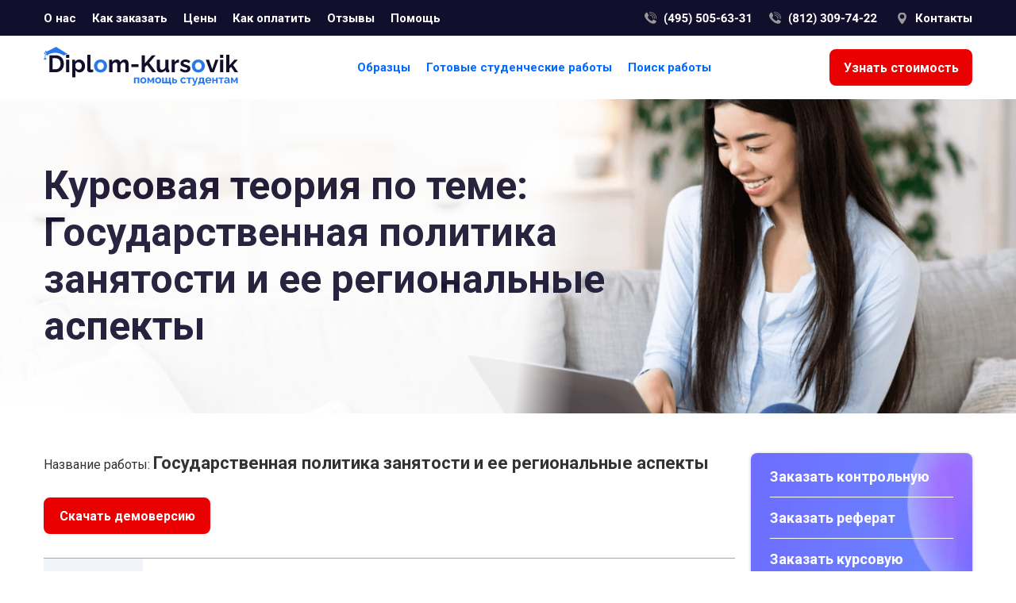

--- FILE ---
content_type: text/html; charset=utf-8
request_url: https://www.diplom-kursovik.ru/newshop/info/?id=700423005
body_size: 8378
content:

<!DOCTYPE html>
<html lang="ru" class="page">
<head id="Head1"><meta charset="UTF-8" /><meta name="viewport" content="width=device-width, initial-scale=1" /><meta name="MobileOptimized" content="320" /><meta name="apple-mobile-web-app-capable" content="yes" /><meta name="robots" content="all" /><meta http-equiv="X-UA-Compatible" content="IE=edge" /><meta http-equiv="cleartype" content="on" /><meta http-equiv="content-language" content="ru" /><title>Государственная политика занятости и ее региональные аспекты - Курсовая теория</title>
<meta http-equiv="keywords" name="keywords" content="курсовая работа, курсовая, готовый курсовая, Государственная политика" />
<meta name="description" content="Государственная политика занятости и ее региональные аспекты- написана в 2006 году. Объем творческой работы - 30 страниц." />
<link rel="shortcut icon" href="/favicon.ico" type="image/x-icon" /><link rel="apple-touch-icon" sizes="180x180" href="/resources/img/fav/apple-touch-icon.png" /><link rel="icon" type="image/png" sizes="32x32" href="/resources/img/fav/favicon-32x32.png" /><link rel="icon" type="image/png" sizes="16x16" href="/resources/img/fav/favicon-16x16.png" /><link rel="manifest" href="/manifest.webmanifest" /><link rel="mask-icon" href="/safari-pinned-tab.svg" color="#0069ff" /><meta name="apple-mobile-web-app-title" content="Diplom-Kursovik: помощь студентам онлайн" /><meta name="application-name" content="Diplom-Kursovik: помощь студентам онлайн" /><meta name="msapplication-TileColor" content="#2d89ef" /><meta name="theme-color" content="#ffffff" />

  <!-- Open Graph / Facebook -->
  <meta property="og:type" content="website" /><meta property="og:url" content="https://www.diplom-kursovik.ru/" /><meta property="og:title" content="Заказ курсовой работы. Готовые курсовые работы. Заказать Курсовую в Москве." /><meta property="og:description" content="Комплексная поддержка и помощь в написании курсовых под заказ в Москве. Курсовые на заказ. Готовые курсовые работы любой направленности." /><meta property="og:image" content="/resources/img/fav/twitter.jpg" />

  <!-- Twitter -->
  <meta property="twitter:card" content="summary_large_image" /><meta property="twitter:url" content="https://www.diplom-kursovik.ru/" /><meta property="twitter:title" content="Заказ курсовой работы. Готовые курсовые работы. Заказать Курсовую в Москве." /><meta property="twitter:description" content="Комплексная поддержка и помощь в написании курсовых под заказ в Москве. Курсовые на заказ. Готовые курсовые работы любой направленности." /><meta property="twitter:image" content="/resources/img/fav/twitter.jpg" /><link rel="preload" as="image" href="/resources/img/bg-main-info.jpg" /><link rel="preconnect" href="https://fonts.gstatic.com" crossorigin="" /><link rel="preload" as="style" href="https://fonts.googleapis.com/css2?family=Roboto:wght@400;700&amp;display=swap" /><link rel="stylesheet" href="https://fonts.googleapis.com/css2?family=Roboto:wght@400;700&amp;display=swap" media="all" /><link href="/resources/css/style.min.css" rel="stylesheet" /></head>
<body>
  <form method="post" action="./?id=700423005" id="form1">
<div class="aspNetHidden">
<input type="hidden" name="__VIEWSTATE" id="__VIEWSTATE" value="/wEPDwUKMTE0NzQ4Nzc4NA9kFgJmD2QWBGYPZBYCAgoPFgIeBFRleHQF3wQ8dGl0bGU+0JPQvtGB0YPQtNCw0YDRgdGC0LLQtdC90L3QsNGPINC/0L7Qu9C40YLQuNC60LAg0LfQsNC90Y/[base64]/0L7Qu9C40YLQuNC60LAiIC8+DQo8bWV0YSBuYW1lPSJkZXNjcmlwdGlvbiIgY29udGVudD0i0JPQvtGB0YPQtNCw0YDRgdGC0LLQtdC90L3QsNGPINC/0L7Qu9C40YLQuNC60LAg0LfQsNC90Y/RgtC+0YHRgtC4INC4INC10LUg0YDQtdCz0LjQvtC90LDQu9GM0L3Ri9C1INCw0YHQv9C10LrRgtGLLSDQvdCw0L/[base64]/////[base64]/0LvQvtC80L3QsNGPINGA0LDQsdC+0YLQsGQCAg9kFgJmDxUEBjQxMzM5MWfQo9C/0YDQsNCy0LvQtdC90LjQtSDRgtGA0YPQtNC+0LLRi9C80Lgg0YDQtdGB0YPRgNGB0LDQvNC4INC4ICDQt9Cw0L3Rj9GC0L7RgdGC0YzRjiAg0LIg0YDQtdCz0LjQvtC90LUgZ9Cj0L/RgNCw0LLQu9C10L3QuNC1INGC0YDRg9C00L7QstGL0LzQuCDRgNC10YHRg9GA0YHQsNC80Lgg0LggINC30LDQvdGP0YLQvtGB0YLRjNGOICDQsiDRgNC10LPQuNC+0L3QtSAf0JTQuNC/[base64]/[base64]/[base64]/[base64]/QvtC70LjRgtC40YfQtdGB0LrQsNGPINC80YvRgdC70Ywg0LrQu9Cw0YHRgdC40YfQtdGB0LrQvtCz0L4g0YHRgNC10LTQvdC10LLQtdC60L7QstGM0Y8gDQooWEktWElJSSDQsi7Qsi4pDQoNCtCf0YDQvtCy0LXRgNC60LAg0L3QsCDQsNC90YLQuNC/[base64]/Qu9C10LHQuNGB0YbQuNGC0LDRgNC90LDRjyDQvNC+0LTQtdC70Ywg0LTQtdC80L7QutGA0LDRgtC40LgNCg0K0J/RgNC+0LLQtdGA0LrQsCDQvdCwINCw0L3RgtC40L/Qu9Cw0LPQuNCw0YIu0YDRgw0K0J7RgNC40LPQuNC90LDQu9GM0L3QvtGB0YLRjCA4NS05MCVkZJISkrseg0b22elqQvrKFJ28inmoKS51A+UXlQYGddXh" />
</div>

<div class="aspNetHidden">

	<input type="hidden" name="__VIEWSTATEGENERATOR" id="__VIEWSTATEGENERATOR" value="3D4BD514" />
</div>
    <div class="mobile-menu" id="mobile-menu">
      <ul class="mobile-menu__ul">
        <li class="mobile-menu__li-first">
          <a href="/" class="logo" title="Диплом-курсовик">
            <svg class="logo__svg"><use xlink:href="/resources/img/sprite.svg#logo"></svg>
          </a>
          <a href="javascript:void(0);" class="close-menu" title="Закрыть меню" aria-expanded="true" aria-controls="nav">
            <svg class="menu__icon close-menu__svg"><use xlink:href="/resources/img/sprite.svg#cross"></use></svg>
          </a>
        </li>
        <li><a href="/order/" class="mobile-menu__link mobile-menu__link--order">Узнать стоимость</a></li>
        <li><a href="/newshop/" class="mobile-menu__link">Готовые студенческие работы</a></li>
        <li><a href="/free/" class="mobile-menu__link">Образцы</a></li>
        <li><a href="/search/" class="mobile-menu__link">Поиск готовой работы</a></li>
        <li><a href="/contact/" class="mobile-menu__link">О нас</a></li>
        <li><a href="/contact/" class="mobile-menu__link">Контакты</a></li>
        <li><a href="/comment/" class="mobile-menu__link">Отзывы</a></li>
        <li><a href="/support/" class="mobile-menu__link">Помощь</a></li>
        <li><a href="/stoimost/" class="mobile-menu__link">Цены</a></li>
        <li><a href="/zakazkursovoy2/" class="mobile-menu__link">Как заказать</a></li>
        <li><a href="/oplata/" class="mobile-menu__link">Как оплатить</a></li>
        <li><a href="/bonus/" class="mobile-menu__link">Акции</a></li>
        <!-- <li><a href="/cursework/" class="mobile-menu__link">Наши публикации</a></li> -->
        <li><a href="/author/" class="mobile-menu__link">Раздел для авторов</a></li>
      </ul>
    </div>
    <header class="header">
      <div class="header__top top">
        <div class="wrapper top__container">
          <ul class="top__menu">
            <li><a href="/contact/" class="top__link">О нас</a></li>
            <li><a href="/zakazkursovoy2/" class="top__link">Как заказать</a></li>
            <li><a href="/stoimost/" class="top__link">Цены</a></li>
            <li><a href="/oplata/" class="top__link">Как оплатить</a></li>
            <li><a href="/comment/" class="top__link">Отзывы</a></li>
            <li><a href="/support/" class="top__link">Помощь</a></li>
          </ul>
          <div class="top__contacts">
            <svg class="top__phone" width="137" heigth="18"><use xlink:href="/resources/img/sprite.svg#call-moscow"></svg>
            <svg class="top__phone" width="140" heigth="18"><use xlink:href="/resources/img/sprite.svg#call-piter"></svg>
            <a href="/contact/" class="top__link top__contacts">Контакты</a>
          </div>
        </div>
      </div>
      <div class="header-main">
        <div class="wrapper header-main__container">
          <a href="/" class="logo" title="Диплом-курсовик">
            <svg class="logo__svg"><use xlink:href="/resources/img/sprite.svg#logo"></svg>
          </a>
          <nav class="nav">
            <ul class="nav__ul">
              <li><a href="/free/" class="nav__link">Образцы</a></li>
              <li><a href="/newshop/" class="nav__link">Готовые студенческие работы</a></li>
              <li><a href="/search/" class="nav__link">Поиск работы</a></li>
            </ul>
          </nav>
          <a href="/order/" class="header__find-out-the-cost find-out-the-cost">
            Узнать стоимость
          </a>
          <a href="javascript:void(0);" class="menu__button" title="Открыть меню" aria-expanded="false" aria-controls="nav">
            <svg class="menu__icon" aria-hidden="true" width="32" height="32">
              <use class="menu__icon-menu" href="/resources/img/sprite.svg#menu"></use>
            </svg>
          </a>
        </div>
      </div>
    </header>
    <main class="main">
      <div class="main__info">
        <div class="main__info--gradient">
          <div class="wrapper">
            
  
    <h1 class="__title h1 h1--max-width">Курсовая теория по теме: Государственная политика занятости и ее региональные аспекты</h1>
  
          </div>
        </div>
      </div>
      <div class="wrapper">
        <div class="main__container">
          <div class="content">
            
  <section class="section">
    
    <section class="section">
      <h2 class="list-result__title">Название работы: <span class="list-result__title--span">Государственная политика занятости и ее региональные аспекты</span></h2>
      <a href="/newshop/blank/?id=700423005" class="download-btn">Скачать демоверсию</a>
      <div class="stud-work">
        <div class="stud-work__row">
          <div class="stud-work__title"><p>Тип работы:</p></div>
          <div class="stud-work__desc"><p>Курсовая теория</p></div>
        </div>
        <div class="stud-work__row">
          <div class="stud-work__title"><p>Предмет:</p></div>
          <div class="stud-work__desc"><p>Политология</p></div>
        </div>
        
          <div class="stud-work__row">
            <div class="stud-work__title"><p>Страниц:</p></div>
            <div class="stud-work__desc"><p>30&nbsp;стр.</p></div>
          </div>
        
        <div class="stud-work__row">
          <div class="stud-work__title"><p>Год сдачи:</p></div>
          <div class="stud-work__desc"><p>2006 г.</p></div>
        </div>
        <!--<div class="stud-work__row">
          <div class="stud-work__title"><p>Стоимость:</p></div>
          <div class="stud-work__desc"><p>600 руб. </p></div>
        </div>-->
        <div class="stud-work__row">
          <div class="stud-work__title"><p>Содержание:</p></div>
          <div class="stud-work__desc">
            <div class="stud-work__desc--content">
              Введение………………………………………………………………..….….…..3</p><p>Глава 1. Особенности государственной политики занятости населения….….5</p><p>1.1. Понятие социальной защиты населения – инструмент</p><p>государственного регулирования занятости………………………….…….…..5</p><p>1.2. Государственная политика содействия занятости населения……..….…..9</p><p>Глава 2. Направления деятельности государственной</p><p>службы занятости………………………………………………………….…….16</p><p>2.1. Государственная служба занятости, ее функции, структура</p><p>и источники финансирования…………………………………………….…….16</p><p>2.2. Основные направления деятельности городского центра</p><p>занятости населения………………………………………………………..……24</p><p>Заключение…………………………………………………………………....….28</p><p>Список использованных источников………………………………….………..29
            </div>
          </div>
        </div>
        
          <div class="stud-work__row">
            <div class="stud-work__title"><p>Выдержка:</p></div>
            <div class="stud-work__desc">
              <div class="stud-work__desc--excerpt">
                направлены на формирование социально ориентированной рыночной экономики. Одним из важнейших факторов, обеспечивающих достижение этой цели является эффективное использование трудового потенциала страны. Для этого требуется формирование цивилизованного рынка труда (что предполагает его государственное регулирование), системы социальных гарантий занятости и развитого сектора социальных услуг, позволяющего подготовить человека к трудовой деятельности.</p><p>Согласно российскому закону о занятости, государственная политика занятости заключается в содействии полной, продуктивной и свободно избранной занятости путём обеспечения профессиональной подготовки, повышения квалификации и переподготовки высвобождающихся граждан, сдерживания массовой долгосрочной (хронической) безработицы, повышения эффективности государственной службы занятости и реализации других мер, направленных на обеспечение социальной защиты граждан на рынке труда.</p><p>В современных условиях исходным постулатом стратегии занятости в российском обществе должно стать сохранение и до известных пределов повышение уровня занятости населения, одновременно не блокируя высвобождение лишней рабочей силы с предприятий. Речь идёт как о излишках, которые существуют давно и имеют хронический характер, так и о тех, что могут появиться в ходе модернизации производства и структурных изменений.Органы занятости совместно с органами государственной вла¬сти РФ, органами местного самоуправления разрабатывают и осу¬ществляют государственную политику занятости населения, про¬водят всю необходимую работу по ее реализации.</p><p>Министерство труда и социального развития отвечает за общее руководство, выработку политики занятости и управление наци¬ональной системой служб занятости, действуя в основном через ее региональные отделения. В его функции наряду с другими вхо¬дят разработка и финансирование государственных программ, по¬становка задач и разработка стандартов совместно с региональ¬ными отделениями, разработка процедур и контроль за работой системы служб занятости.</p><p>Программа содействия занятости населения нацелена на за¬щиту граждан от безработицы и охватывает прежде всего две группы населения - работающих, но находящихся под угрозой увольне¬ния граждан, и безработных граждан, зарегистрированных в орга¬нах государственной службы занятости.</p><p>Региональные службы занятости населения руководят реализа¬цией программ и работой местных служб занятости, находящихся под их юрисдикцией, включая планирование, финансирование, инструктирование и предоставление экспертной помощи мест¬ным службам, а также контроль за их деятельностью.</p><p>Местные службы занятости реализуют меры, предусмотрен¬ные в Законе РФ «О занятости населения в Российской Федера¬ции», в ст. 15, непосредственно работая с населением. На этом уровне производится повседневная работа службы занятости.</p><p>Целью деятельности службы занятости населения является обеспечение реализации государственной политики занятости населе¬ния с учетом экономических и социальных особенностей того или иного региона. </p><p>Исходя из цели, задачи СЗН включают в себя: трудоустрой¬ство, предоставление консультаций и информации о рынке труда гражданам, ищущим работу, а также оказание ряда других услуг, включая осуществление социальных выплат безработным гражда¬нам в виде пособия по безработице, стипендии в период обуче¬ния по направлению СЗН, оказание психологической, матери¬альной и иной помощи безработным гражданам и членам их се¬мей, находящимся на их содержании.</p><p></p><p>1.	Закон РФ № 1032-1 «О занятости населения в Российской Федерации» с изменениями и дополнениями от 22.08.2004 N 122-ФЗ.</p><p>2.	Анализ ситуации на рынке труда России в 2002 – нач. 2004 гг. // «РЭО Вестник», №81, 2004.</p><p>3.	Бушмарин И.В. Рынок труда в современной экономике. //Общество и экономика. 2004.-№1.</p><p>4.	Волгин Н.А. Социальная политика. – М.: Экзамен, 2003. – 736 с.</p><p>5.	Генкин Б.М. Экономика и социология труда. -  М., 2004.</p><p>6.	Государственное регулирование экономики в современных условиях. – М.: ИЭ РАН, 2003. – 132 с.</p><p>7.	Дадашев А.З. Занятость населения и безработица в России: проблемы регулирования.-/Вопросы экономики, 2004.-№1</p><p>8.	Дадашев А.З. Регулирование рынка труда в Российской Федерации/ Вопросы экономики,2003.-№12</p><p>9.	Дадищев А.З.  Проблемы регулирования занятости и  регулирования рынка труда России, 2003.</p><p>10.	Дикаpева А.А. Социология труда. - M.: Высшая школа, 2000.</p><p>11.	Кашепов А.В. Российский рынок труда: проблемы формирования, перспективы. Общество и экономика. 2000. -№78.</p><p>12.	Котляр А. Теоретические проблемы занятости остаются актуальными./ Человек и труд.- М.,2000, №5</p><p>13.	Кузнецова Л.А., Нестеренко И.Ю., Мельникова А.П. Рынок труда и занятость населения. Учебное пособие. / Челябинск, 2002 - 91 с.</p><p>14.	Кураков Л.П. и др. Трудовые ресурсы и занятость населения. Учебное пособие.-М.Пресс-сервис.1999.</p><p>
              </div>
            </div>
          </div>
        
      </div>
      <div class="stud-work__demo-btn">
        <a href="/newshop/blank/?id=700423005" class="download-btn">Скачать демоверсию</a>
      </div>
    </section>
    <section class="section">
      <h2 class="__title">Похожие работы на данную тему</h2>

      

         
          <div class="similar-works">                   
        
            <a href='/newshop/info/?id=700401023' title='Оценка состояния сферы  занятости  населения ' class="similar-works__row">
              <div class="col">
                <p class="similar-works__text">Оценка состояния сферы  занятости  населения  Дипломная работа</p>
              </div>
            </a>
          
            <a href='/newshop/info/?id=700413391' title='Управление трудовыми ресурсами и  занятостью  в регионе ' class="similar-works__row">
              <div class="col">
                <p class="similar-works__text">Управление трудовыми ресурсами и  занятостью  в регионе  Дипломная работа</p>
              </div>
            </a>
          
            <a href='/newshop/info/?id=700414182' title=' Государственная  политика  занятости  и  ее  региональные  аспекты ' class="similar-works__row">
              <div class="col">
                <p class="similar-works__text"> Государственная  политика  занятости  и  ее  региональные  аспекты  Теоретическая курсовая</p>
              </div>
            </a>
            
          </div>                         
        

         

         
          <div class="similar-works similar-works-2">                   
        
            <a href='/newshop/info/?id=700265230' title='Политические установки молодежи' class="similar-works__row">
              <div class="col">
                <p class="similar-works__text">Политические установки молодежи</p>
              </div>
            </a>
          
            <a href='/newshop/info/?id=700267122' title='Каноническая юрисдикция  на территории Грузии до вхождения ее  в состав Российской Империи' class="similar-works__row">
              <div class="col">
                <p class="similar-works__text">Каноническая юрисдикция  на территории Грузии до вхождения ее  в состав Российской Империи</p>
              </div>
            </a>
          
            <a href='/newshop/info/?id=700285349' title='Политическая мысль классического средневековья 
(XI-XIII в.в.)

Проверка на антиплагиат.ру
Оригинальность 60-70%' class="similar-works__row">
              <div class="col">
                <p class="similar-works__text">Политическая мысль классического средневековья 
(XI-XIII в.в.)

Проверка на антиплагиат.ру
Оригинальность 60-70%</p>
              </div>
            </a>
          
            <a href='/newshop/info/?id=700288336' title='Понятие о гражданском обществе и его структуре' class="similar-works__row">
              <div class="col">
                <p class="similar-works__text">Понятие о гражданском обществе и его структуре</p>
              </div>
            </a>
          
            <a href='/newshop/info/?id=700291037' title='Плебисцитарная модель демократии

Проверка на антиплагиат.ру
Оригинальность 85-90%' class="similar-works__row">
              <div class="col">
                <p class="similar-works__text">Плебисцитарная модель демократии

Проверка на антиплагиат.ру
Оригинальность 85-90%</p>
              </div>
            </a>
            
          </div>                         
        
    </section>
  
          </div>
          <aside class="aside">
            <section class="aside__item aside__order">
              <ul class="aside__ul">
                <li><a href="/kotrolnie-na-zakaz/" class="aside__link">Заказать контрольную</a></li>
                <li><a href="/referaty-na-zakaz/" class="aside__link">Заказать реферат</a></li>
                <li><a href="/kursovie-na-zakaz/" class="aside__link">Заказать курсовую</a></li>
                <li><a href="/diplomnie-na-zakaz/" class="aside__link">Заказать диплом</a></li>
                <li><a href="/dissertatsija-na-zakaz/" class="aside__link">Заказать диссертацию</a></li>
              </ul>
            </section>
            <section class="aside__item aside__section ready-work">
              <div class="aside__icon">
                <svg class="aside__icon--svg"><use xlink:href="/resources/img/sprite.svg#books"></svg>
              </div>
              <h2 class="aside__title">Готовые работы</h2>
              
<ul class="aside__ul">
	<li><a href='/ordershop/?t=1' class='aside__link'> информационные материалы&nbsp;(56)</a></li><li><a href='/ordershop/?t=11' class='aside__link'>бизнес планы&nbsp;(46)</a></li><li><a href='/ordershop/?t=63' class='aside__link'>ВКР &nbsp;(90)</a></li><li><a href='/ordershop/?t=2' class='aside__link'>дипломные работы&nbsp;(8946)</a></li><li><a href='/ordershop/?t=13' class='aside__link'>дипломы МБА&nbsp;(23)</a></li><li><a href='/ordershop/?t=16' class='aside__link'>диссертации&nbsp;(810)</a></li><li><a href='/ordershop/?t=67' class='aside__link'>доклады&nbsp;(1)</a></li><li><a href='/ordershop/?t=8' class='aside__link'>другие виды работ&nbsp;(22)</a></li><li><a href='/ordershop/?t=18' class='aside__link'>задачи&nbsp;(53)</a></li><li><a href='/ordershop/?t=15' class='aside__link'>защитные речи&nbsp;(34)</a></li><li><a href='/ordershop/?t=9' class='aside__link'>контрольные&nbsp;(1392)</a></li><li><a href='/ordershop/?t=7' class='aside__link'>курсовые проекты&nbsp;(3070)</a></li><li><a href='/ordershop/?t=6' class='aside__link'>курсовые работы&nbsp;(3648)</a></li><li><a href='/ordershop/?t=43' class='aside__link'>магистерские диссертации&nbsp;(34)</a></li><li><a href='/ordershop/?t=5' class='aside__link'>ответы на вопросы&nbsp;(186)</a></li><li><a href='/ordershop/?t=4' class='aside__link'>отчеты по практике&nbsp;(469)</a></li><li><a href='/ordershop/?t=64' class='aside__link'>практические задания&nbsp;(135)</a></li><li><a href='/ordershop/?t=66' class='aside__link'>Презентации&nbsp;(2)</a></li><li><a href='/ordershop/?t=10' class='aside__link'>резюме&nbsp;(2)</a></li><li><a href='/ordershop/?t=3' class='aside__link'>рефераты&nbsp;(2018)</a></li><li><a href='/ordershop/?t=17' class='aside__link'>тесты&nbsp;(7)</a></li><li><a href='/ordershop/?t=21' class='aside__link'>технические дипломы&nbsp;(42)</a></li><li><a href='/ordershop/?t=37' class='aside__link'>части дипломной&nbsp;(423)</a></li><li><a href='/ordershop/?t=14' class='aside__link'>эссе&nbsp;(183)</a></li>
</ul>

            </section>
            <!-- <section class="aside__item aside__section our-publications">
              <div class="aside__icon">
                <svg class="aside__icon--svg"><use xlink:href="/resources/img/sprite.svg#books-publications"></svg>
              </div>
              <h2 class="aside__title">Наши публикации</h2>
              <ul class="aside__ul">
                <li><a href="#" class="aside__link">Почему курсовая работа должна быть актуальной и как её опредлить?</a></li>
                <li><a href="#" class="aside__link">Чем отличиается реферат от курсовой?</a></li>
                <li><a href="#" class="aside__link">Как сдать сессию? Советы студентов</a></li>
              </ul>
            </section> -->
            <section class="aside__item work-for-authors">
              <div class="aside__icon">
                <svg class="aside__icon--svg"><use xlink:href="/resources/img/sprite.svg#work-for-authors"></svg>
              </div>
              <h2 class="aside__title">Работайте с нами</h2>
              <ul class="aside__ul">
                <li><a href="/author/" class="aside__link">Раздел для авторов</a></li>
              </ul>
            </section>

            
                <div class="aside__item more-information more-information__purple" onclick="document.location.href='/free/';">
                  <div class="more-information__icon">
                    <svg class="more-information__svg"><use xlink:href="/resources/img/sprite.svg#pay-easily-purple"></svg>
                  </div>
                  <a href="/free/" class="more-information__title">Оплатить легко!</a>
                  <p class="more-information__text">Большой выбор платежных систем позволяет вам без труда произвести оплату наших услуг.</p>
                </div>
                <div class="aside__item more-information more-information__green" onclick="document.location.href='/order/';">
                  <div class="more-information__icon">
                    <svg class="more-information__svg"><use xlink:href="/resources/img/sprite.svg#relevant-information-green"></svg>
                  </div>
                  <a href="/order/" class="more-information__title">Только актуальная информация!</a>
                  <p class="more-information__text">Наши авторы используют только свежую и достоверную информацию.</p>
                </div>
            

          </aside>
        </div>
      </div>
      
    </main>
  </form>
  <footer class="footer">
    <div class="wrapper footer__container">
      <div class="footer__column">
        <a href="/" class="logo" title="Диплом-курсовик">
          <svg class="logo__svg"><use xlink:href="/resources/img/sprite.svg#logo-footer"></svg>
        </a>
        <p class="footer__tagline">&copy;&nbsp;Диплом-Курсовик, 1998&ndash;2021</p>
        <!--LiveInternet counter-->
          <script type="text/javascript">
            document.write("<a href='http://www.liveinternet.ru/click' "+ "rel='noopener'" + "target=_blank title='liveinternet'><img src='//counter.yadro.ru/hit?t25.10;r"+ escape(document.referrer)+((typeof(screen)=="undefined")?"": ";s"+screen.width+"*"+screen.height+"*"+(screen.colorDepth? screen.colorDepth:screen.pixelDepth))+";u"+escape(document.URL)+ ";h"+escape(document.title.substring(0,80))+";"+Math.random()+ "' alt='' title='LiveInternet: показано число посетителей за"+ " сегодня' "+ "border='0' width='88' height='15' style='margin-top: 15px'><\/a>");
          </script>
        <!--/LiveInternet-->
      </div>
      <div class="footer__column">
        <p class="footer__title">Клиентам</p>
        <a class="footer__link" href="/contact/">О нас</a>
        <a class="footer__link" href="/order/">Узнать стоимость</a>
        <a class="footer__link" href="/stoimost/">Цены</a>
        <a class="footer__link" href="/oplata/">Как оплатить</a>
        <a class="footer__link" href="/comment/">Отзывы</a>
        <a class="footer__link" href="/support/">Помощь</a>
      </div>
      <div class="footer__column">
        <p class="footer__title">Консультации</p>
        <a class="footer__link" href="/zakazkursovoy2/">Как заказать</a>
        <a class="footer__link" href="/newshop/">Готовые дипломные и курсовые</a>
        <a class="footer__link" href="/free/">Образцы</a>
      </div>
      <div class="footer__column">
        <p class="footer__title">Контакты</p>
        <svg class="footer__phone"><use xlink:href="/resources/img/sprite.svg#phone-footer" width="135" height="46"></svg>
      </div>
    </div>
  </footer>
  <div class="bg-page-for-mobile"></div>
  <!-- Yandex.Metrika counter -->
  <script type="text/javascript">
    (function (d, w, c) {
        (w[c] = w[c] || []).push(function() {
            try {
                w.yaCounter25754099 = new Ya.Metrika({id:25754099,
                        clickmap:true,
                        trackLinks:true,
                        accurateTrackBounce:true});
            } catch(e) { }
        });

        var n = d.getElementsByTagName("script")[0],
            s = d.createElement("script"),
            f = function () { n.parentNode.insertBefore(s, n); };
        s.type = "text/javascript";
        s.async = true;
        s.src = (d.location.protocol == "https:" ? "https:" : "http:") + "//mc.yandex.ru/metrika/watch.js";

        if (w.opera == "[object Opera]") {
            d.addEventListener("DOMContentLoaded", f, false);
        } else { f(); }
    })(document, window, "yandex_metrika_callbacks");
  </script>
  <noscript><div><img src="//mc.yandex.ru/watch/25754099" style="position:absolute; left:-9999px;" alt="" /></div></noscript>
  <!-- /Yandex.Metrika counter -->
  <script type="text/javascript" src="/resources/js/main.js"></script>
  
 
</body>
</html>


--- FILE ---
content_type: text/css
request_url: https://www.diplom-kursovik.ru/resources/css/style.min.css
body_size: 5995
content:
:root{--main-blue:#0069ff;--black:#120F2D;--carnation:#ea0000;--green:#1DC295;--orange:#FF9900;--jet:#333;--white:#ffffff}*{margin:0;padding:0;border:0;font-size:100%;vertical-align:baseline;box-sizing:border-box;max-height:999999px}*,::after,::before{box-sizing:border-box}article,aside,details,figcaption,figure,footer,header,hgroup,menu,nav,section{display:block}body,html{min-width:320px;height:100%}body{position:relative;background:#fff;font-family:Roboto,'Open Sans',Arial,sans-serif;font-size:16px;color:#333;-ms-text-size-adjust:100%;-webkit-text-size-adjust:100%}ol,ul{list-style:none}blockquote,q{quotes:none}button{font-family:inherit;outline:0}blockquote:after,blockquote:before,q:after,q:before{content:'';content:none}table{border-collapse:collapse;border-spacing:0}select{font-family:Roboto,'Open Sans',Arial,sans-serif}button,input,textarea{font-family:Roboto,'Open Sans',Arial,sans-serif;-webkit-appearance:none;-moz-appearance:none;appearance:none}button:hover,input:hover,select:hover{cursor:pointer}input[type=text]:focus,input[type=text]:hover,textarea:focus,textarea:hover{cursor:text}input[disabled=disabled]:focus,input[disabled=disabled]:hover,textarea[disabled=disabled]:focus,textarea[disabled=disabled]:hover{cursor:not-allowed}input[type=radio]{-webkit-appearance:radio;-moz-appearance:radio;appearance:radio}textarea[disabled=disabled]{cursor:not-allowed}button::-moz-focus-inner{padding:0;border:0}label{cursor:pointer}a{font-size:16px;text-decoration:none;display:block}a:active,a:focus,a:hover{text-decoration:underline}.clear_fix::after{content:"";clear:both;display:block}a,button,input{-webkit-transition:all .3s ease;transition:all .3s ease}a:hover,button:hover,input:hover{cursor:pointer;-webkit-transition:all .3s ease;transition:all .3s ease}button,input,select,textarea{font:inherit}ol,ul{list-style:none}a:not([class]){text-decoration-skip-ink:auto}img{max-width:100%;display:block}article>*+*{margin-top:1em}.wrapper{width:100%;max-width:1200px;margin:0 auto;padding:0 15px}.__title{font-size:32px;color:#120f2d;color:var(--black);padding-top:.25em;padding-bottom:.75em;width:100%;line-height:1.18}.__title--max-width{max-width:600px}.__title--span{font-weight:700;color:#ea0000;color:var(--carnation)}.__text{font-size:15px;color:#333;color:var(--jet);line-height:1.4}.__text+.__text{margin-top:1em}.__text-strong{font-size:18px}.__text--link{display:inline-block;font-size:15px;font-weight:700;text-decoration:underline;color:#0069ff;color:var(--main-blue);line-height:1.4}.__text--link:active,.__text--link:focus,.__text--link:hover{text-decoration:none}.__ol{list-style-type:decimal;padding-left:17px;margin-bottom:20px}.__ul{list-style-type:disc;padding-left:17px;margin-bottom:20px}.__ol li,.__ul li{padding-top:10px}.text-info{font-size:16px;color:#333;color:var(--jet);margin-bottom:1em;line-height:1.4}.text-info__span{font-size:16px;color:#0069ff;color:var(--main-blue);font-weight:700;letter-spacing:.25px}.schema-payment{font-size:20px;color:#120f2d;color:var(--black);padding-top:.25em;padding-bottom:.75em;width:100%;line-height:1.18;font-weight:400}.schema-payment__list>li+li{padding-top:20px}.mobile-menu{display:none}.h1{font-size:50px;padding-bottom:.4em;padding-top:.4em;max-width:680px}.h1--max-width{max-width:825px}.active-mobile-menu{position:absolute;top:0;left:0;width:100%;height:100%;background:#1c1c1c;opacity:.6;z-index:6;position:fixed}.header__top{background-color:#120f2d;background-color:var(--black);height:45px}.top__container{display:flex;justify-content:space-between;align-items:center;height:100%}.top__container>*+*{margin-left:10px}.top__menu{display:flex}.top__menu>*+*{margin-left:20px}.top__link{color:#fff;color:var(--white);font-size:15px;font-weight:700;align-self:center}.top__contacts{display:flex}.top__contacts>*+*{margin-left:20px}.top__contacts .top__link{position:relative;padding-left:1.6em}.top__contacts .top__link::before{display:block;content:'';position:absolute;left:0;top:50%;transform:translateY(-50%);background-size:15px 15px;height:15px;width:15px}.top__phone{height:18px}.top__contacts::before{background:url(/resources/img/geo.svg) no-repeat}.header-main{width:100%;height:80px;background:#fff;box-shadow:0 6px 8px rgba(0,0,0,.1)}.header-main__container{display:flex;justify-content:space-between;align-items:center;height:100%}.logo__svg{width:246px;height:49px}.nav__ul{display:flex}.nav__ul>*+*{margin-left:20px}.nav__link{font-size:15px;font-weight:700;color:#0069ff;color:var(--main-blue)}.find-out-the-cost{width:180px;height:46px;border:2px solid #ea0000;border:2px solid var(--carnation);background-color:#ea0000;background-color:var(--carnation);color:#fff;color:var(--white);font-size:16px;font-weight:700;border-radius:8px;display:flex;align-items:center;justify-content:center}.download-btn:active,.download-btn:focus,.download-btn:hover,.find-out-the-cost:active,.find-out-the-cost:focus,.find-out-the-cost:hover{background-color:#fff;background-color:var(--white);color:#ea0000;color:var(--carnation);text-decoration:none}.find-out-the-cost__on-pages{margin-top:30px}.download-btn{width:210px;height:46px;border:2px solid #ea0000;border:2px solid var(--carnation);background-color:#ea0000;background-color:var(--carnation);color:#fff;color:var(--white);font-size:16px;font-weight:700;border-radius:8px;display:flex;align-items:center;justify-content:center}.menu__button{display:none}.main__info{width:100%;background:url(/resources/img/bg-main-info.jpg) right top no-repeat;background-size:cover}.main__info--gradient{width:100%;padding:60px 0;background:linear-gradient(277.19deg,rgba(248,248,252,0) 42.27%,#fff 47.72%);opacity:.9}.tagline{font-size:18px;color:#ea0000;color:var(--carnation)}.trust-us{margin-bottom:47px}.trust-us__title{font-size:18px;color:#333;color:var(--jet);margin-bottom:.83em}.trust-us__check{position:relative;padding-left:1.5em;font-size:16px;color:#333;color:var(--jet)}.trust-us__check::before{display:block;content:'';position:absolute;left:0;top:50%;transform:translateY(-50%);background:url(/resources/img/check.svg) no-repeat;background-size:16px 16px;height:16px;width:16px}.trust-us__check:not(:last-child){margin-bottom:.625em}.section{margin-bottom:60px;position:relative}.main__container{display:-ms-grid;display:grid;grid-template-columns:minmax(651px,1fr) 279px;grid-gap:20px;padding-top:50px}.types-of-services{display:-ms-grid;display:grid;grid-template-columns:repeat(auto-fill,minmax(277px,1fr));grid-gap:20px}.types-of-services__item{box-shadow:0 1px 4px rgba(0,0,0,.25);border-radius:8px}.types-of-services__item:active,.types-of-services__item:focus,.types-of-services__item:hover{text-decoration:none;box-shadow:0 1px 8px rgba(0,0,0,.45);cursor:pointer}.types-of-services__item:active .types-of-services__title,.types-of-services__item:focus .types-of-services__title,.types-of-services__item:hover .types-of-services__title{text-decoration:underline}.types-of-services__img{width:100%;position:relative}.types-of-services__img img{width:100%;border-radius:8px 8px 0 0}.types-of-services__span{position:absolute;top:10px;width:80px;height:28px;display:flex;justify-content:center;align-items:center;font-size:13px;color:#fff;color:var(--white);border-radius:8px}.types-of-services__span--date{background-color:#f90;background-color:var(--orange);left:10px}.types-of-services__span--price{background-color:#1dc295;background-color:var(--green);left:100px}.types-of-services__content{padding:20px 15px}.types-of-services__title{font-size:20px;margin-bottom:.7em;font-weight:700;color:#333;color:var(--jet)}.types-of-services__text{font-size:14px;line-height:1.3;color:#333;color:var(--jet)}.work-store{box-shadow:0 1px 4px rgba(0,0,0,.25);border-radius:8px}.work-store:active,.work-store:focus,.work-store:hover{box-shadow:0 1px 8px rgba(0,0,0,.45)}.work-store__rubricator{background:linear-gradient(90deg,rgba(115,81,255,.4) 5.11%,rgba(96,187,255,.4) 63.09%);border-radius:8px 8px 0 0;height:50px;display:flex;align-items:center;padding:0 25px}.work-store__container{display:flex;align-items:center;justify-content:space-between;width:100%}.work-store__letter{background-color:transparent;width:100%;height:100%;max-width:2em;min-height:2em;border-radius:50%;font-size:16px;color:var(--jet);color:#333;display:flex;justify-content:center;align-items:center;-webkit-touch-callout:none;-webkit-user-select:none;-khtml-user-select:none;-moz-user-select:none;-ms-user-select:none;user-select:none}.work-store__letter:active,.work-store__letter:focus,.work-store__letter:hover{background-color:#2878eb;color:#fff;text-decoration:none}.work-store__letter--active{background-color:#2878eb;color:#fff}.work-store__result{padding:25px;display:-ms-grid;display:grid;grid-template-columns:repeat(2,1fr);grid-row-gap:13px;grid-column-gap:30px;display:none}.work-store__result--active{display:grid}.work-store__link{font-size:15px;color:var(--jet);color:#333;line-height:1.4;padding-left:50px;position:relative}.work-store__count{font-size:13px;color:#666;width:50px;text-align:right;display:inline-block;position:absolute;top:0;left:0}.feedback__container{position:relative}.circle-color{position:absolute;width:200px;height:200px;border-radius:50%;filter:blur(100px);opacity:1}.circle-color-green{top:75%;left:25%;transform:translate(-75%,-75%);background-color:#70cab0}.circle-color-yellow{top:50%;left:50%;transform:translate(-50%,-50%);background-color:#ffdc64}.circle-color-purple{top:75%;left:75%;transform:translate(-75%,-75%);background-color:#a39aff}.feedback{margin:10px 25px;z-index:1}.feedback__item{box-shadow:0 1px 4px rgba(0,0,0,.25);border-radius:8px;padding:20px 15px;margin:4px 10px;background-color:#fff}.feedback__item:active,.feedback__item:focus,.feedback__item:hover{box-shadow:0 1px 4px rgba(0,0,0,.65);outline:0}.feedback__rating--svg{width:16px;height:16px}.feedback__text{font-size:14px;color:var(--jet);color:#333;margin:1.428em 0;display:block}.feedback__name{font-size:20px;font-weight:700;color:var(--jet);color:#333}.feedback__city{font-size:13px;color:#555}.methods-of-payment{margin:0 25px}.methods-of-payment__item{margin:0 15px;text-align:center}.methods-of-payment__svg{margin:0 auto}.methods-of-payment__text{font-size:14px;color:#555;margin-top:1em}.features{display:-ms-grid;display:grid;grid-template-columns:repeat(auto-fill,minmax(271px,1fr));grid-gap:30px}.features__item{padding:45px 50px 95px;border-radius:8px;position:relative}.features__item:nth-child(1){background-color:#f14d5d;box-shadow:0 30px 80px rgba(241,77,93,.16)}.features__item:nth-child(2){background-color:#2878eb;box-shadow:0 30px 80px rgba(40,120,235,.16)}.features__item:nth-child(3){background-color:#1da07d;box-shadow:0 30px 80px rgba(241,77,93,.16)}.features__item:nth-child(4){background-color:#f90;box-shadow:0 30px 80px rgba(40,120,235,.16)}.features__item:active,.features__item:focus,.features__item:hover{text-decoration:none;box-shadow:0 30px 80px rgb(0 0 0 / 30%)}.features__title{font-size:22px;color:#fff;font-weight:700;line-height:1.2}.features__text{font-size:14px;color:#fff;padding:2em 0;line-height:1.4}.features__order{display:flex;justify-content:center;align-items:center;color:#fff;font-size:16px;font-weight:700;background-color:transparent;border:2px solid rgba(255,255,255,.3);border-radius:8px;width:134px;height:50px;position:absolute;left:50px;bottom:45px}.features__item:active .features__order,.features__item:focus .features__order,.features__item:hover .features__order{border-color:var(--white);border-color:#fff;text-decoration:none}.features__order-svg{margin-left:6px;width:14px;height:14px}.aside__item{background:#fff;box-shadow:0 1px 4px rgba(0,0,0,.25);border-radius:8px;margin-bottom:48px;padding:15px 24px 4px;position:relative}.aside__item:active,.aside__item:focus,.aside__item:hover{box-shadow:0 1px 8px rgba(0,0,0,.45);cursor:pointer}.aside__order{background:url(/resources/img/bg-aside-order.jpg) no-repeat;background-size:cover;padding:4px 24px}.aside__order .aside__link{color:#fff;color:var(--white);font-size:18px;font-weight:700;padding:.83em 0}.aside__order .aside__ul li:not(:last-child) .aside__link{border-bottom:1px solid #fff;border-bottom:1px solid var(--white)}.aside__link{font-size:14px;color:#333;color:var(--gray);padding:.8em 0;width:100%}.aside__ul li:not(:last-child) .aside__link{border-bottom:1px solid rgba(85,85,85,.2)}.aside__icon{position:absolute;top:-14px;right:24px}.aside__icon--svg{width:50px;height:50px}.aside__title{color:#333;color:var(--jet);width:100%;max-width:180px;font-size:18px;font-weight:700;margin-bottom:.25em}.more-information{padding:15px 24px;text-align:center}.more-information:active,.more-information:focus,.more-information:hover{text-decoration:none}.more-information:active .more-information__title,.more-information:focus .more-information__title,.more-information:hover .more-information__title{text-decoration:underline}.more-information__green .more-information__icon{background-color:#c5efe3}.more-information__purple .more-information__icon{background-color:#e8e6ff}.more-information__pink .more-information__icon{background-color:#fde4e7}.more-information__yellow .more-information__icon{background-color:#fef3d9}.more-information__icon{border-radius:50%;width:80px;height:80px;display:flex;justify-content:center;align-items:center;margin:0 auto}.more-information__svg{width:45px;height:45px}.more-information__title{color:#333;color:var(--jet);font-size:16px;font-weight:700;margin:1.25em 0 .625em 0}.more-information__text{font-size:14px;color:#333;color:var(--jet)}.we-guarantee{display:grid;grid-template-columns:repeat(auto-fill,minmax(277px,1fr));grid-gap:20px}.we-guarantee__item{padding:50px 35px;border-radius:20px;box-shadow:10px 4px 30px rgb(172 172 172 / 25%);background:#fff;box-shadow:0 1px 4px rgb(0 0 0 / 25%)}.we-guarantee__img{margin:0 auto}.we-guarantee__title{color:#336;color:var(--main-color);font-size:20px;margin-bottom:.5em;text-align:center;margin-top:1.5em}.we-guarantee__text{font-size:14px;color:#333;color:var(--jet);line-height:1.3;text-align:center}.ul-disc{list-style:disc;padding-left:35px;margin-bottom:.5em;margin:10px}.ul-disc li:not(:last-child){margin-bottom:8px}.ol-decimal{list-style:decimal;padding-left:35px;margin-bottom:.5em;margin:10px}.ol-decimal li:not(:last-child){margin-bottom:8px}.accordion{background:linear-gradient(90deg,rgba(115,81,255,.4) 5.11%,rgba(96,187,255,.4) 63.09%);border:1px solid #dcdcdc;color:#000;cursor:pointer;padding:18px;width:100%;transition:.4s;border-radius:8px;display:block;font-size:15px;line-height:1.3;font-weight:400}.accordion:active,.accordion:focus,.accordion:hover,.active{box-shadow:0 2px 2px rgb(0 0 0 / 25%);outline:0}.panel{padding:0 18px;display:none;background-color:#fff;overflow:hidden}.accordion__container{display:grid;grid-template-columns:repeat(auto-fill,minmax(377px,1fr));grid-gap:20px}.accordion__text{font-size:15px;color:#333;color:var(--jet);line-height:1.3;padding-top:20px}.footer{width:100%;padding:60px 0;background-color:#120f2d;background-color:var(--black)}.footer__tagline{color:#b8b7c0;font-size:16px;margin-top:1em}.footer__container{display:-ms-grid;display:grid;grid-template-columns:minmax(246px,2fr) 1fr 1fr 1fr;grid-column-gap:20px}.footer__title{font-size:20px;color:#fff;margin-bottom:1em;font-weight:700}.footer__link{font-size:16px;color:#b8b7c0}.footer__link:active,.footer__link:focus,.footer__link:hover{color:#fff}.footer__link:not(:first-child){margin-top:.5em}.footer__phone{width:135px;height:46px}.contacts>*+*{margin-top:30px}.contacts__phone{width:100%;max-width:398px;height:auto}.questions-and-answers{display:grid;grid-template-columns:repeat(2,minmax(290px,1fr));grid-column-gap:30px}.questions-and-answers__justify{display:block;margin:50px 0}.questions-and-answers__item{padding:20px 0 19px;border-top:1px solid #ddd}.question{font-size:16px;color:#120f2d;color:var(--black);line-height:1.4;padding-right:2em;padding-bottom:1em;position:relative;cursor:pointer}.question__title{font-size:32px}.question::after{display:block;content:'';position:absolute;right:0;top:0;background:url(/resources/img/support/question-plus.svg) no-repeat;background-size:25px 25px;width:25px;height:25px}.question--active::after{background:url(/resources/img/support/question-minus.svg) no-repeat}.question__span{font-weight:700}.answer{font-size:15px;color:#333;color:var(--jet);line-height:1.4;max-height:0;overflow:hidden;transition:max-height .2s ease-out}.answer__span{font-size:16px;font-weight:700}.answer__img{width:100%;max-width:437px;margin:15px 0 25px 0}.price{display:grid;grid-template-columns:repeat(auto-fill,minmax(277px,1fr));grid-row-gap:30px;grid-column-gap:20px}.price__item{background:#fff;background:var(--white);box-shadow:0 1px 4px rgba(0,0,0,.25);border-radius:8px;position:relative;padding-bottom:70px}.price__item:active,.price__item:focus,.price__item:hover{box-shadow:0 1px 8px rgba(0,0,0,.45);text-decoration:none}.price__item:active .price__btn,.price__item:focus .price__btn,.price__item:hover .price__btn{text-decoration:underline}.price__header{background:#ecf0f4;border-radius:8px 8px 0 0;display:flex;justify-content:center;align-items:center}.price__title{font-size:22px;font-weight:700;color:#120f2d;color:var(--black);padding:.77em 0}.price-and-deadline{text-align:center;font-size:15px;color:#333;color:var(--jet);padding:35px 15px}.deadline--span,.price__price--span{font-size:26px;font-weight:700}.deadline--span{color:#1dc295}.price__item--blue .price__price--span{color:#0069ff;color:var(--main-blue)}.price__item--tomato .price__price--span{color:#ea0000;color:var(--carnation)}.price__item--orange .price__price--span{color:#f90;color:var(--orange)}.price-and-deadline__separate{border:1px solid #ddd;width:70px;margin:10px auto}.price__text{font-size:15px;line-height:1.4;color:#333;color:var(--jet);padding:0 15px 35px;text-align:center}.price__btn{width:180px;height:46px;border:2px solid rgb(0 105 255 / 30%);background-color:#fff;background-color:var(--white);color:#0069ff;color:var(--main-blue);font-size:15px;font-weight:400;border-radius:8px;display:flex;align-items:center;justify-content:center;position:absolute;left:50%;bottom:35px;transform:translateX(-50%)}.search{background:url(/resources/img/newshop/bg-search.jpg) no-repeat;background-size:cover;width:100%;border-radius:8px;display:flex;justify-content:space-between;align-items:center;padding:65px 50px}.search__title{color:#fff;color:var(--white);font-size:26px;line-height:1.15;width:100%;max-width:190px;font-weight:700}.search__search{position:relative;width:100%;max-width:370px}.search__input{background:#fff;box-shadow:0 4px 4px rgba(0,0,0,.25);border-radius:8px;width:100%;font-size:16px;color:#333;color:var(--jet);padding:0 110px 0 10px;height:50px;line-height:50px;box-sizing:border-box}.search__input:active,.search__input:focus,.search__input:hover{box-shadow:0 4px 4px rgba(0,0,0,.45)}.search__btn-search{position:absolute;top:0;right:0;width:100px;height:50px;color:#fff;background-color:#ea0000;background-color:var(--carnation);font-size:15px;line-height:50px;box-sizing:border-box;border-radius:0 8px 8px 0;text-align:center}.search__btn-search:active,.search__btn-search:focus,.search__btn-search:hover{text-decoration:underline}.list-result__title{font-size:16px;line-height:1.2;color:#333;color:var(--jet);font-weight:400;margin-bottom:1.875em}.list-result__title--span{font-weight:700;font-size:22px}.list-result__header{display:flex;justify-content:space-between;align-items:center;background:linear-gradient(90deg,rgba(115,81,255,.4) 5.11%,rgba(96,187,255,.4) 63.09%);padding:15px 0}.list-result__caption{font-size:16px;color:#120f2d;color:var(--black);font-weight:700;cursor:default}.list-result__text,.similar-works__text{color:#333;color:var(--jet);font-size:15px;line-height:1.3}.list-result__row,.similar-works__row{display:flex;justify-content:space-between;align-items:flex-start;border-bottom:1px solid #95aac9}.list-result__row:nth-child(even),.similar-works__row:nth-child(even){background-color:#f1f5fa}.list-result__row:active,.list-result__row:hover,.similar-works__row:active,.similar-works__row:hover{text-decoration:none;box-shadow:0 1px 6px rgb(0 0 0 / 45%);background:#f3fff3}.col-1{max-width:290px}.col-2{max-width:150px}.col-3{max-width:100px}.col-4{max-width:110px}.col-5{max-width:120px}.col-6{max-width:70px}.col{width:100%;padding:15px}.pagination-container{display:flex;align-items:flex-start;justify-content:flex-start;margin:20px 0}.pagination{display:flex;align-items:center;justify-content:flex-start;flex-wrap:wrap}.pagination__title{font-size:18px;font-weight:700;color:#120f2d;color:var(--black);margin-right:.5em;padding-top:.5em}.pagination-page{background-color:transparent;width:2em;height:2em;min-width:2em;min-height:2em;border-radius:50%;font-size:16px;color:#333;color:var(--jet);display:flex;justify-content:center;align-items:center;-webkit-touch-callout:none;-webkit-user-select:none;-khtml-user-select:none;-moz-user-select:none;-ms-user-select:none;user-select:none;margin:5px}.additional-pages{font-size:14px;color:#0069ff;color:var(--main-blue);margin:5px}.additional-pages:active,.additional-pages:focus,.additional-pages:hover{text-decoration:underline}.pagination-page__active{background-color:#2878eb;color:#fff}.pagination-page:active,.pagination-page:focus,.pagination-page:hover{background-color:#2878eb;color:#fff;text-decoration:none}.page_other{display:none;justify-content:flex-start;align-items:center;flex-wrap:wrap}.page-other--active{display:flex}.stud-work{width:100%;margin-top:30px}.stud-work .stud-work__row:last-child{border-bottom:1px solid #95aac9}.stud-work__row{display:flex;border-top:1px solid #95aac9}.stud-work__title{background-color:#f1f5fa;padding:15px;font-size:16px;color:#120f2d;color:var(--black);display:block;max-width:125px;width:100%;font-weight:700}.stud-work__desc{padding:15px;font-size:16px;line-height:1.3;padding:15px;color:#333;color:var(--jet);display:block;width:100%}.stud-work__demo-btn{width:100%}.stud-work__demo-btn .download-btn{margin:30px auto}.stud-work__desc--content{width:100%;height:100%;max-height:160px;overflow-y:scroll;border-radius:8px;box-shadow:0 1px 4px rgb(0 0 0 / 25%);padding:10px}.stud-work__desc--excerpt{width:100%;height:100%;max-height:300px;overflow-y:scroll;border-radius:8px;box-shadow:0 1px 4px rgb(0 0 0 / 25%);padding:10px}.similar-works__row:first-child{border-top:1px solid #95aac9}.similar-works-2 .similar-works__row:first-child{border-top:none}.form{padding:40px 20px 20px;background-color:#f1f4f9;border-radius:10px;box-sizing:border-box}.form__field{width:100%;position:relative;margin-top:35px;border-radius:5px;display:flex}.demo-form .form__field{margin-top:25px}.form__field--two-el{width:100%;position:relative;margin-top:35px;border-radius:5px;display:grid;grid-template-columns:repeat(auto-fit,minmax(180px,1fr));grid-row-gap:35px;grid-column-gap:20px}.form__field--city{display:none}.form__icon{position:absolute;top:50%;transform:translateY(-50%);left:20px;width:24px;height:24px}.form__input{background-color:#fff;font-size:15px;color:#333;color:var(--jet);width:100%;border-radius:5px;border:none;padding-left:64px;box-shadow:0 0 5px rgb(0 0 0 / 20%);height:50px}.form__container{display:grid;grid-template-columns:repeat(auto-fill,minmax(290px,1fr));grid-gap:30px}.form__textarea{padding:15px 0 15px 64px;resize:none;height:auto}.form-order .form__input,.form-order .form__textarea{padding:15px}.form__input:active,.form__input:focus,.form__input:hover{outline:0;box-shadow:0 0 10px rgb(0 0 0 / 50%)}.scroll-to-demo-form{display:block;margin:25px 0;background:#0069ff;background:var(--main-blue);width:100%;max-width:250px;height:50px;line-height:50px;text-transform:uppercase;color:#fff;border-radius:8px;font-size:16px;border:2px solid #0069ff;border:2px solid var(--main-blue);box-sizing:border-box;font-weight:700;display:flex;justify-content:center;align-items:center}.form-btn{display:block;margin:25px auto;background:#0069ff;background:var(--main-blue);width:100%;max-width:250px;height:50px;line-height:50px;text-transform:uppercase;color:#fff;border-radius:8px;font-size:16px;border:2px solid #0069ff;border:2px solid var(--main-blue);box-sizing:border-box;font-weight:700}.form-btn:active,.form-btn:focus,.form-btn:hover,.scroll-to-demo-form:active,.scroll-to-demo-form:focus,.scroll-to-demo-form:hover{background-color:transparent;color:#0069ff;color:var(--main-blue);outline:0}.input-validate{position:absolute;padding:6px 10px;background:#ea0000;background:var(--carnation);color:#fff;font-size:13px;top:-15px;left:0;border-radius:6px}.form-order .input-validate{top:-25px}.form__title{color:#0069ff;font-weight:700;color:var(--main-blue);font-size:24px;margin-bottom:.2em}.form__tagline{color:#333;color:var(--jet);font-size:14px;margin-bottom:1.5em}.form__label{font-size:14px;font-weight:700;color:#333;color:var(--jet);position:absolute;top:-23px;left:0}.form__field--column{position:relative}.file{position:relative;display:flex;justify-content:space-between;align-items:center;width:100%}.file .box{position:relative;display:inline-block;vertical-align:middle;width:146px;min-width:146px;overflow:hidden}.file .txt{display:block;position:relative;margin-left:20px;color:#333;color:var(--jet);font-size:15px;padding-right:25px;word-wrap:break-word;word-break:break-all}.file .box a{display:block;height:40px;line-height:40px;background:#c7c7c7;border-radius:4px;font-size:13px;color:#4a4a4a;font-weight:700;text-decoration:none;text-align:center}.file .box input[type=file]{position:absolute;top:0;right:0;margin:0;padding:0;opacity:0;font-size:100px;height:auto;line-height:1em;cursor:pointer}#clsUpload{color:#ea0000;color:var(--carnation);text-decoration:none;font-size:20px;position:absolute;top:50%;transform:translateY(-50%);right:0}.form__send{margin:30px auto}.form__agreement{display:flex;justify-content:center}.form__checkbox{-webkit-appearance:checkbox;-moz-appearance:checkbox;appearance:checkbox}.form__checkbox--text{font-size:13px;color:#333;color:var(--jet);padding-left:.8em}.autocomplete-suggestions{border:1px solid #999;background:#fff;cursor:default;overflow:auto;-webkit-box-shadow:1px 4px 3px rgba(50,50,50,.64);-moz-box-shadow:1px 4px 3px rgba(50,50,50,.64);box-shadow:1px 4px 3px rgba(50,50,50,.64)}.autocomplete-suggestion{padding:7px 5px;white-space:nowrap;overflow:hidden}.autocomplete-no-suggestion{padding:7px 5px}.autocomplete-selected{background:#f0f0f0}.autocomplete-suggestions strong{font-weight:700;color:#000}.autocomplete-group{padding:7px 5px}.autocomplete-group strong{font-weight:700;font-size:16px;color:#000;display:block;border-bottom:1px solid #000}.freework{padding:20px 0 40px}.freework__discipline{border:1px solid #ddd;margin-bottom:-1px}.freework__title{color:#0069ff;color:var(--main-blue);background-color:#f8f8fc;border-bottom:1px solid #ddd;border-left:5px solid #0069ff;border-left:5px solid var(--main-blue);font-size:18px;padding:1.22em 1.66em}.freework-list{padding:25px 30px}.freework-list__li{width:100%;margin-bottom:20px}.freework-list__link{font-size:16px;color:#333;color:var(--jet);position:relative;padding-left:2em}.freework-list__link::before{display:block;content:'';position:absolute;left:0;top:50%;transform:translateY(-50%);background-size:15px 15px;height:15px;width:15px;background:url(/resources/img/free/file.svg) no-repeat}.slick-track{display:flex!important}.slick-slide{height:inherit!important}.list-result>tbody>tr:first-child{display:flex;justify-content:space-between;align-items:center;background:linear-gradient(90deg ,rgba(115,81,255,.4) 5.11%,rgba(96,187,255,.4) 63.09%);padding:15px 0}.list-result>tbody>tr:not(:first-child):not(:last-child){display:flex;justify-content:space-between;align-items:flex-start;border-bottom:1px solid #95aac9}.list-result .alternav{display:flex;justify-content:space-between;align-items:flex-start;border-bottom:1px solid #95aac9;background-color:#f1f5fa}.list-result th{font-size:16px;color:#120f2d;color:var(--black);font-weight:700;cursor:default;width:100%;padding:15px;text-align:left}.list-result>tbody>tr>td{width:100%;padding:15px;color:#333;color:var(--jet);font-size:15px;line-height:1.3;cursor:default}.list-result td a{color:#0165f5;font-size:15px;line-height:1.3;cursor:pointer}.list-result>tbody>.pagertop{background:#fff;border-bottom:none}.pagertop tr{display:flex;align-items:center;justify-content:flex-start;flex-wrap:wrap}.pagertop tr a{background-color:transparent;width:2em;height:2em;min-width:2em;min-height:2em;border-radius:50%;font-size:16px;color:#333;color:var(--jet);display:flex;justify-content:center;align-items:center;-webkit-touch-callout:none;-webkit-user-select:none;-khtml-user-select:none;-moz-user-select:none;-ms-user-select:none;user-select:none;margin:5px}.pagertop tr a:active,.pagertop tr a:focus,.pagertop tr a:hover{background-color:#2878eb;color:#fff;text-decoration:none}.pagertop tr span{background-color:#2878eb;color:#fff;width:2em;height:2em;min-width:2em;min-height:2em;border-radius:50%;font-size:16px;display:flex;justify-content:center;align-items:center;-webkit-touch-callout:none;-webkit-user-select:none;-khtml-user-select:none;-moz-user-select:none;-ms-user-select:none;user-select:none;margin:5px}@media screen and (max-width:980px){.top__contacts>*+*,.top__menu>*+*{margin-left:10px}.top__link{font-size:13px}.main__info--gradient{background:linear-gradient(277.19deg,rgba(248,248,252,0) 22.27%,#fff 27.72%)}.logo__svg{width:201px;height:40px}.find-out-the-cost{width:170px;height:40px}.main__container{display:flex;flex-direction:column;grid-gap:0}.aside__order,.aside__section .aside__ul,.more-information{display:none}.aside--active .aside__ul{display:block}.aside--active .aside__title{margin-bottom:.4em}.aside{display:flex;align-items:flex-start;margin-bottom:40px}.aside__item{margin-bottom:0;padding:18px 24px;width:100%}.aside>.aside__item+.aside__item{margin-left:20px}.aside__icon--svg{width:30px;height:30px}.aside__title{margin-bottom:0}.aside__icon{top:-22px;right:8px}.our-publications .aside__icon{top:-14px}.aside__title{max-width:100%;font-size:16px}.list-result__title{margin-top:2em}.work-store__letter{width:2em;height:2em;min-width:2em}}@media screen and (max-width:880px){.header__find-out-the-cost,.header__top,.nav{display:none}.mobile-menu{background:#fff;position:fixed;top:0;right:0;width:0;z-index:10;height:100%;overflow-x:hidden;transition:.5s}.mobile-menu__ul{padding:18px 15px 40px;display:flex;flex-direction:column}.mobile-menu__ul>*+*{margin-left:0}.mobile-menu__link{color:#120f2d;color:var(--black);padding:.8em 0;border-top:1px solid #eaeaea;font-size:15px}.mobile-menu__li-first{display:flex;justify-content:space-between}.mobile-menu__link--order{color:#0069ff;color:var(--main-blue);font-weight:700}.mobile-menu--open{width:300px;display:block}.header-main{position:fixed;background-color:#fff;z-index:5;box-shadow:0 6px 8px rgba(0,0,0,.2)}.menu__button{display:block}.menu__icon{width:44px;height:44px}.mobile-menu__ul li:first-child{padding:0 0 20px}.close-menu{text-align:right}.main{padding-top:80px}.footer__container{grid-template-columns:repeat(3,1fr);grid-row-gap:40px;grid-column-gap:20px}.footer__column:first-child{grid-column:span 3}.work-store__result{grid-template-columns:repeat(auto-fill,minmax(270px,1fr))}.work-store__rubricator{overflow-x:scroll;overflow-y:hidden;white-space:nowrap;-webkit-overflow-scrolling:touch;scrollbar-width:none;height:70px}.work-store__container{overflow-x:scroll;padding:15px 0;scrollbar-color:#000}.work-store__container>*+*{margin-left:10px}}@media screen and (max-width:700px){.aside{flex-direction:column;align-items:stretch}.aside>.aside__item+.aside__item{margin-left:0;margin-top:30px}.questions-and-answers{grid-template-columns:repeat(auto-fill,minmax(290px,1fr))}.search{flex-wrap:wrap;padding:45px 15px}.search__title{max-width:100%;margin-bottom:1em}.search__search{max-width:100%}.search__btn-search{width:75px}.list-result__header{display:none}.list-result__row,.similar-works__row{display:block;height:auto;margin-bottom:50px;box-shadow:1px 1px 11px 0 rgb(50 50 50 / 32%);border:none}.similar-works__row:first-child{border-top:none}.list-result__row div{border-bottom:1px solid #95aac9}.list-result__row div:nth-child(2n+1){background-color:#f1f5fa}.list-result__row:nth-child(even){background-color:transparent}.similar-works__row:nth-child(even){background-color:#f1f5fa}.similar-works__row div{border-bottom:none}.similar-works__row{margin-bottom:25px}.similar-works__row div:nth-child(2n+1){background-color:transparent}.col{max-width:100%;text-align:right}.col:before{content:attr(data-label);float:left;font-weight:700;font-size:16px;color:#120f2d;color:var(--black);font-weight:700}.similar-works .col:before{content:none}.list-result__row .col-5{border:none}.col-6{display:none}.list-result__text{padding-left:110px;word-break:break-word}.work-store__result{grid-template-columns:1fr}.work-store__link{padding-left:0}.work-store__count{width:auto;text-align:left;position:relative}.stud-work{box-shadow:0 1px 4px rgb(0 0 0 / 25%);border-radius:8px}.stud-work__row{flex-wrap:wrap;border-top:none}.stud-work__title{max-width:100%}.stud-work .stud-work__row:last-child{border-bottom:none}.similar-works__text{text-align:left}}@media screen and (max-width:580px){.footer__container{grid-template-columns:repeat(1,1fr);grid-gap:20px}.footer__column:first-child{grid-column:span 1}.footer__link{padding:.6em 0}.h1{font-size:32px}.trust-us__title{font-size:16px}.trust-us__check{font-size:14px}.trust-us__check::before{background-size:14px 14px;width:14px;height:14px}.__title,.question__title{font-size:28px}.tagline{font-size:16px}.features__item{padding:45px 25px 95px}.features__order{left:25px}.pagination-container{flex-wrap:wrap}.pagination{margin-top:10px}.form__container{grid-template-columns:repeat(auto-fill,minmax(250px,1fr))}.file{display:block}.file .txt{margin-top:20px;margin-left:0;justify-content:flex-start}.list-result>tbody>tr:not(:last-child)>td:last-child,.list-result>tbody>tr:not(:last-child)>th:last-child{display:none}.accordion__container{grid-template-columns:repeat(auto-fill,minmax(290px,1fr))}}@media screen and (max-width:370px){.list-result>tbody>tr:not(:last-child)>td:not(:first-child),.list-result>tbody>tr:not(:last-child)>th:not(:first-child){display:none}}

--- FILE ---
content_type: application/javascript
request_url: https://www.diplom-kursovik.ru/resources/js/main.js
body_size: 439
content:
(() => {
    const menuButton = document.querySelector('.menu__button');
    const menuList = document.querySelector('.mobile-menu');
    const bgBlackPage = document.querySelector('.bg-page-for-mobile');
    const crossBtn = document.querySelector('.close-menu');
    const asideBtn = document.querySelectorAll('.aside__section');
    const questionBtn = document.getElementsByClassName("question");
    const additionalPages = document.querySelectorAll('.additional-pages');
    const pageOther = document.querySelectorAll('.page_other');

    let i;

    menuButton.addEventListener('click', () => {
      let expanded = menuButton.getAttribute('aria-expanded') === 'true';
      menuButton.setAttribute('aria-expanded', !expanded);
      menuList.classList.toggle('mobile-menu--open');
    	bgBlackPage.classList.toggle('active-mobile-menu');
    });

    additionalPages.forEach(elm => {
    	elm.addEventListener("click", () => { 
    		pageOther.forEach(elmn => {  elmn.classList.toggle('page-other--active') });
    	});
    });
      

    function closeMenu() {
    	let expanded = menuButton.getAttribute('aria-expanded') === 'true';
      menuButton.setAttribute('aria-expanded', !expanded);
      menuButton.classList.toggle('menu__button--open');
      menuList.classList.toggle('mobile-menu--open');
    	bgBlackPage.classList.toggle('active-mobile-menu');
    }

    bgBlackPage.addEventListener('click', () => {
      closeMenu();
    });

    crossBtn.addEventListener('click', () => {
      closeMenu();
    });

		for (i = 0; i < asideBtn.length; i++) {
		  asideBtn[i].addEventListener("click", function() {
		    this.classList.toggle("aside--active");
		    let panel = this.children[2];
		    if (panel.style.display === "block") {
		      panel.style.display = "none";
		    } else {
          panel.style.display = "block";
        }
		  });
		}

    for (i = 0; i < questionBtn.length; i++) {
      questionBtn[i].addEventListener("click", function() {
        this.classList.toggle("question--active");
        let panel = this.nextElementSibling;
        if (panel.style.maxHeight) {
          panel.style.maxHeight = null;
        } else {
          panel.style.maxHeight = panel.scrollHeight + "px";
        } 
      });
    }
    
})();